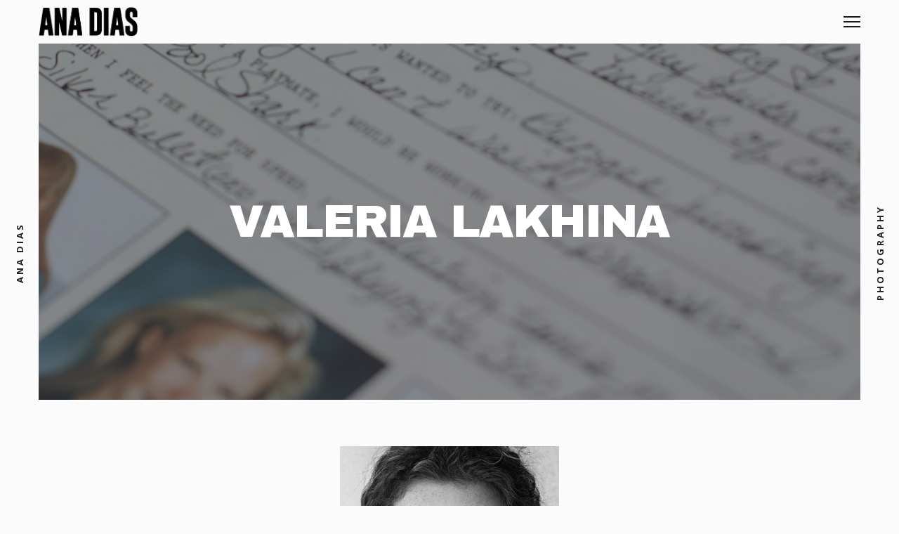

--- FILE ---
content_type: text/html; charset=UTF-8
request_url: https://www.anadiasphotography.com/model-data-sheet/valeria-lakhina/
body_size: 12506
content:
<!DOCTYPE html>
<html lang="en-US">
<head>
	<meta charset="UTF-8">
	<meta http-equiv="X-UA-Compatible" content="IE=edge">
	<meta name="viewport" content="width=device-width, initial-scale=1">
	<meta name='robots' content='index, follow, max-image-preview:large, max-snippet:-1, max-video-preview:-1' />

	<!-- This site is optimized with the Yoast SEO plugin v19.14 - https://yoast.com/wordpress/plugins/seo/ -->
	<title>Valeria Lakhina | Model Data Sheet</title>
	<meta name="description" content="Name: Valeria Lakhina | Birth date: 25.09.1989 | Birthplace: Stakhanov, Ukraine | Current city: Paris, France | Languages: Ukrainian, Russian, English | Height: 170 cm | Weight: 48 kg | Bust: 84 cm | Waist: 58 cm | Hips: 87 cm | Eye color: Blue | Hair color: Red | Favorite book: &quot;King, Queen, Knave&quot; – Vladimir Nabokov | Favorite movie: “Pretty Woman” – Garry Marshall | Favorite song: “Guilty&quot; – Barbra Streisand &amp; Barry Gibb" />
	<link rel="canonical" href="https://www.anadiasphotography.com/model-data-sheet/valeria-lakhina/" />
	<meta property="og:locale" content="en_US" />
	<meta property="og:type" content="article" />
	<meta property="og:title" content="Valeria Lakhina | Model Data Sheet" />
	<meta property="og:description" content="Name: Valeria Lakhina | Birth date: 25.09.1989 | Birthplace: Stakhanov, Ukraine | Current city: Paris, France | Languages: Ukrainian, Russian, English | Height: 170 cm | Weight: 48 kg | Bust: 84 cm | Waist: 58 cm | Hips: 87 cm | Eye color: Blue | Hair color: Red | Favorite book: &quot;King, Queen, Knave&quot; – Vladimir Nabokov | Favorite movie: “Pretty Woman” – Garry Marshall | Favorite song: “Guilty&quot; – Barbra Streisand &amp; Barry Gibb" />
	<meta property="og:url" content="https://www.anadiasphotography.com/model-data-sheet/valeria-lakhina/" />
	<meta property="og:site_name" content="Ana Dias | International Playboy Photographer" />
	<meta property="article:publisher" content="https://www.facebook.com/anadiasofficial/" />
	<meta property="article:modified_time" content="2023-10-29T06:56:49+00:00" />
	<meta property="og:image" content="https://www.anadiasphotography.com/wp-content/uploads/2023/10/3C5A3791-2.jpg" />
	<meta property="og:image:width" content="2334" />
	<meta property="og:image:height" content="1400" />
	<meta property="og:image:type" content="image/jpeg" />
	<meta name="twitter:card" content="summary_large_image" />
	<meta name="twitter:site" content="@anadiasphoto" />
	<meta name="twitter:label1" content="Est. reading time" />
	<meta name="twitter:data1" content="5 minutes" />
	<script type="application/ld+json" class="yoast-schema-graph">{"@context":"https://schema.org","@graph":[{"@type":"WebPage","@id":"https://www.anadiasphotography.com/model-data-sheet/valeria-lakhina/","url":"https://www.anadiasphotography.com/model-data-sheet/valeria-lakhina/","name":"Valeria Lakhina | Model Data Sheet","isPartOf":{"@id":"https://www.anadiasphotography.com/#website"},"primaryImageOfPage":{"@id":"https://www.anadiasphotography.com/model-data-sheet/valeria-lakhina/#primaryimage"},"image":{"@id":"https://www.anadiasphotography.com/model-data-sheet/valeria-lakhina/#primaryimage"},"thumbnailUrl":"https://www.anadiasphotography.com/wp-content/uploads/2023/10/3C5A3791-2.jpg","datePublished":"2023-10-19T18:40:56+00:00","dateModified":"2023-10-29T06:56:49+00:00","description":"Name: Valeria Lakhina | Birth date: 25.09.1989 | Birthplace: Stakhanov, Ukraine | Current city: Paris, France | Languages: Ukrainian, Russian, English | Height: 170 cm | Weight: 48 kg | Bust: 84 cm | Waist: 58 cm | Hips: 87 cm | Eye color: Blue | Hair color: Red | Favorite book: \"King, Queen, Knave\" – Vladimir Nabokov | Favorite movie: “Pretty Woman” – Garry Marshall | Favorite song: “Guilty\" – Barbra Streisand & Barry Gibb","breadcrumb":{"@id":"https://www.anadiasphotography.com/model-data-sheet/valeria-lakhina/#breadcrumb"},"inLanguage":"en-US","potentialAction":[{"@type":"ReadAction","target":["https://www.anadiasphotography.com/model-data-sheet/valeria-lakhina/"]}]},{"@type":"ImageObject","inLanguage":"en-US","@id":"https://www.anadiasphotography.com/model-data-sheet/valeria-lakhina/#primaryimage","url":"https://www.anadiasphotography.com/wp-content/uploads/2023/10/3C5A3791-2.jpg","contentUrl":"https://www.anadiasphotography.com/wp-content/uploads/2023/10/3C5A3791-2.jpg","width":2334,"height":1400},{"@type":"BreadcrumbList","@id":"https://www.anadiasphotography.com/model-data-sheet/valeria-lakhina/#breadcrumb","itemListElement":[{"@type":"ListItem","position":1,"name":"Home","item":"https://www.anadiasphotography.com/"},{"@type":"ListItem","position":2,"name":"Model Data Sheet","item":"https://www.anadiasphotography.com/model-data-sheet/"},{"@type":"ListItem","position":3,"name":"VALERIA LAKHINA"}]},{"@type":"WebSite","@id":"https://www.anadiasphotography.com/#website","url":"https://www.anadiasphotography.com/","name":"Ana Dias | International Playboy Photographer","description":"Official website of the international Playboy photographer Ana Dias","potentialAction":[{"@type":"SearchAction","target":{"@type":"EntryPoint","urlTemplate":"https://www.anadiasphotography.com/?s={search_term_string}"},"query-input":"required name=search_term_string"}],"inLanguage":"en-US"}]}</script>
	<!-- / Yoast SEO plugin. -->


<link rel='dns-prefetch' href='//fonts.googleapis.com' />
<link rel="alternate" type="application/rss+xml" title="Ana Dias | International Playboy Photographer &raquo; Feed" href="https://www.anadiasphotography.com/feed/" />
<link rel="alternate" type="application/rss+xml" title="Ana Dias | International Playboy Photographer &raquo; Comments Feed" href="https://www.anadiasphotography.com/comments/feed/" />
		<!-- This site uses the Google Analytics by ExactMetrics plugin v7.12.1 - Using Analytics tracking - https://www.exactmetrics.com/ -->
							<script
				src="//www.googletagmanager.com/gtag/js?id=UA-136128973-1"  data-cfasync="false" data-wpfc-render="false" type="text/javascript" async></script>
			<script data-cfasync="false" data-wpfc-render="false" type="text/javascript">
				var em_version = '7.12.1';
				var em_track_user = true;
				var em_no_track_reason = '';
				
								var disableStrs = [
															'ga-disable-UA-136128973-1',
									];

				/* Function to detect opted out users */
				function __gtagTrackerIsOptedOut() {
					for (var index = 0; index < disableStrs.length; index++) {
						if (document.cookie.indexOf(disableStrs[index] + '=true') > -1) {
							return true;
						}
					}

					return false;
				}

				/* Disable tracking if the opt-out cookie exists. */
				if (__gtagTrackerIsOptedOut()) {
					for (var index = 0; index < disableStrs.length; index++) {
						window[disableStrs[index]] = true;
					}
				}

				/* Opt-out function */
				function __gtagTrackerOptout() {
					for (var index = 0; index < disableStrs.length; index++) {
						document.cookie = disableStrs[index] + '=true; expires=Thu, 31 Dec 2099 23:59:59 UTC; path=/';
						window[disableStrs[index]] = true;
					}
				}

				if ('undefined' === typeof gaOptout) {
					function gaOptout() {
						__gtagTrackerOptout();
					}
				}
								window.dataLayer = window.dataLayer || [];

				window.ExactMetricsDualTracker = {
					helpers: {},
					trackers: {},
				};
				if (em_track_user) {
					function __gtagDataLayer() {
						dataLayer.push(arguments);
					}

					function __gtagTracker(type, name, parameters) {
						if (!parameters) {
							parameters = {};
						}

						if (parameters.send_to) {
							__gtagDataLayer.apply(null, arguments);
							return;
						}

						if (type === 'event') {
							
														parameters.send_to = exactmetrics_frontend.ua;
							__gtagDataLayer(type, name, parameters);
													} else {
							__gtagDataLayer.apply(null, arguments);
						}
					}

					__gtagTracker('js', new Date());
					__gtagTracker('set', {
						'developer_id.dNDMyYj': true,
											});
															__gtagTracker('config', 'UA-136128973-1', {"forceSSL":"true"} );
										window.gtag = __gtagTracker;										(function () {
						/* https://developers.google.com/analytics/devguides/collection/analyticsjs/ */
						/* ga and __gaTracker compatibility shim. */
						var noopfn = function () {
							return null;
						};
						var newtracker = function () {
							return new Tracker();
						};
						var Tracker = function () {
							return null;
						};
						var p = Tracker.prototype;
						p.get = noopfn;
						p.set = noopfn;
						p.send = function () {
							var args = Array.prototype.slice.call(arguments);
							args.unshift('send');
							__gaTracker.apply(null, args);
						};
						var __gaTracker = function () {
							var len = arguments.length;
							if (len === 0) {
								return;
							}
							var f = arguments[len - 1];
							if (typeof f !== 'object' || f === null || typeof f.hitCallback !== 'function') {
								if ('send' === arguments[0]) {
									var hitConverted, hitObject = false, action;
									if ('event' === arguments[1]) {
										if ('undefined' !== typeof arguments[3]) {
											hitObject = {
												'eventAction': arguments[3],
												'eventCategory': arguments[2],
												'eventLabel': arguments[4],
												'value': arguments[5] ? arguments[5] : 1,
											}
										}
									}
									if ('pageview' === arguments[1]) {
										if ('undefined' !== typeof arguments[2]) {
											hitObject = {
												'eventAction': 'page_view',
												'page_path': arguments[2],
											}
										}
									}
									if (typeof arguments[2] === 'object') {
										hitObject = arguments[2];
									}
									if (typeof arguments[5] === 'object') {
										Object.assign(hitObject, arguments[5]);
									}
									if ('undefined' !== typeof arguments[1].hitType) {
										hitObject = arguments[1];
										if ('pageview' === hitObject.hitType) {
											hitObject.eventAction = 'page_view';
										}
									}
									if (hitObject) {
										action = 'timing' === arguments[1].hitType ? 'timing_complete' : hitObject.eventAction;
										hitConverted = mapArgs(hitObject);
										__gtagTracker('event', action, hitConverted);
									}
								}
								return;
							}

							function mapArgs(args) {
								var arg, hit = {};
								var gaMap = {
									'eventCategory': 'event_category',
									'eventAction': 'event_action',
									'eventLabel': 'event_label',
									'eventValue': 'event_value',
									'nonInteraction': 'non_interaction',
									'timingCategory': 'event_category',
									'timingVar': 'name',
									'timingValue': 'value',
									'timingLabel': 'event_label',
									'page': 'page_path',
									'location': 'page_location',
									'title': 'page_title',
								};
								for (arg in args) {
																		if (!(!args.hasOwnProperty(arg) || !gaMap.hasOwnProperty(arg))) {
										hit[gaMap[arg]] = args[arg];
									} else {
										hit[arg] = args[arg];
									}
								}
								return hit;
							}

							try {
								f.hitCallback();
							} catch (ex) {
							}
						};
						__gaTracker.create = newtracker;
						__gaTracker.getByName = newtracker;
						__gaTracker.getAll = function () {
							return [];
						};
						__gaTracker.remove = noopfn;
						__gaTracker.loaded = true;
						window['__gaTracker'] = __gaTracker;
					})();
									} else {
										console.log("");
					(function () {
						function __gtagTracker() {
							return null;
						}

						window['__gtagTracker'] = __gtagTracker;
						window['gtag'] = __gtagTracker;
					})();
									}
			</script>
				<!-- / Google Analytics by ExactMetrics -->
		<script type="text/javascript">
window._wpemojiSettings = {"baseUrl":"https:\/\/s.w.org\/images\/core\/emoji\/14.0.0\/72x72\/","ext":".png","svgUrl":"https:\/\/s.w.org\/images\/core\/emoji\/14.0.0\/svg\/","svgExt":".svg","source":{"concatemoji":"https:\/\/www.anadiasphotography.com\/wp-includes\/js\/wp-emoji-release.min.js?ver=6.1.9"}};
/*! This file is auto-generated */
!function(e,a,t){var n,r,o,i=a.createElement("canvas"),p=i.getContext&&i.getContext("2d");function s(e,t){var a=String.fromCharCode,e=(p.clearRect(0,0,i.width,i.height),p.fillText(a.apply(this,e),0,0),i.toDataURL());return p.clearRect(0,0,i.width,i.height),p.fillText(a.apply(this,t),0,0),e===i.toDataURL()}function c(e){var t=a.createElement("script");t.src=e,t.defer=t.type="text/javascript",a.getElementsByTagName("head")[0].appendChild(t)}for(o=Array("flag","emoji"),t.supports={everything:!0,everythingExceptFlag:!0},r=0;r<o.length;r++)t.supports[o[r]]=function(e){if(p&&p.fillText)switch(p.textBaseline="top",p.font="600 32px Arial",e){case"flag":return s([127987,65039,8205,9895,65039],[127987,65039,8203,9895,65039])?!1:!s([55356,56826,55356,56819],[55356,56826,8203,55356,56819])&&!s([55356,57332,56128,56423,56128,56418,56128,56421,56128,56430,56128,56423,56128,56447],[55356,57332,8203,56128,56423,8203,56128,56418,8203,56128,56421,8203,56128,56430,8203,56128,56423,8203,56128,56447]);case"emoji":return!s([129777,127995,8205,129778,127999],[129777,127995,8203,129778,127999])}return!1}(o[r]),t.supports.everything=t.supports.everything&&t.supports[o[r]],"flag"!==o[r]&&(t.supports.everythingExceptFlag=t.supports.everythingExceptFlag&&t.supports[o[r]]);t.supports.everythingExceptFlag=t.supports.everythingExceptFlag&&!t.supports.flag,t.DOMReady=!1,t.readyCallback=function(){t.DOMReady=!0},t.supports.everything||(n=function(){t.readyCallback()},a.addEventListener?(a.addEventListener("DOMContentLoaded",n,!1),e.addEventListener("load",n,!1)):(e.attachEvent("onload",n),a.attachEvent("onreadystatechange",function(){"complete"===a.readyState&&t.readyCallback()})),(e=t.source||{}).concatemoji?c(e.concatemoji):e.wpemoji&&e.twemoji&&(c(e.twemoji),c(e.wpemoji)))}(window,document,window._wpemojiSettings);
</script>
<style type="text/css">
img.wp-smiley,
img.emoji {
	display: inline !important;
	border: none !important;
	box-shadow: none !important;
	height: 1em !important;
	width: 1em !important;
	margin: 0 0.07em !important;
	vertical-align: -0.1em !important;
	background: none !important;
	padding: 0 !important;
}
</style>
	<link rel='stylesheet' id='wp-block-library-css' href='https://www.anadiasphotography.com/wp-includes/css/dist/block-library/style.min.css?ver=6.1.9' type='text/css' media='all' />
<link rel='stylesheet' id='svg-flags-core-css-css' href='https://www.anadiasphotography.com/wp-content/plugins/svg-flags-lite/assets/flag-icon-css/css/flag-icon.min.css?ver=1577992990' type='text/css' media='all' />
<link rel='stylesheet' id='svg-flags-block-css-css' href='https://www.anadiasphotography.com/wp-content/plugins/svg-flags-lite/assets/css/block.styles.css?ver=https://www.anadiasphotography.com/wp-content/plugins/svg-flags-lite/assets/css/block.styles.css' type='text/css' media='all' />
<link rel='stylesheet' id='font-awesome-css' href='https://www.anadiasphotography.com/wp-content/plugins/contact-widgets/assets/css/font-awesome.min.css?ver=4.7.0' type='text/css' media='all' />
<link rel='stylesheet' id='classic-theme-styles-css' href='https://www.anadiasphotography.com/wp-includes/css/classic-themes.min.css?ver=1' type='text/css' media='all' />
<style id='global-styles-inline-css' type='text/css'>
body{--wp--preset--color--black: #000000;--wp--preset--color--cyan-bluish-gray: #abb8c3;--wp--preset--color--white: #ffffff;--wp--preset--color--pale-pink: #f78da7;--wp--preset--color--vivid-red: #cf2e2e;--wp--preset--color--luminous-vivid-orange: #ff6900;--wp--preset--color--luminous-vivid-amber: #fcb900;--wp--preset--color--light-green-cyan: #7bdcb5;--wp--preset--color--vivid-green-cyan: #00d084;--wp--preset--color--pale-cyan-blue: #8ed1fc;--wp--preset--color--vivid-cyan-blue: #0693e3;--wp--preset--color--vivid-purple: #9b51e0;--wp--preset--gradient--vivid-cyan-blue-to-vivid-purple: linear-gradient(135deg,rgba(6,147,227,1) 0%,rgb(155,81,224) 100%);--wp--preset--gradient--light-green-cyan-to-vivid-green-cyan: linear-gradient(135deg,rgb(122,220,180) 0%,rgb(0,208,130) 100%);--wp--preset--gradient--luminous-vivid-amber-to-luminous-vivid-orange: linear-gradient(135deg,rgba(252,185,0,1) 0%,rgba(255,105,0,1) 100%);--wp--preset--gradient--luminous-vivid-orange-to-vivid-red: linear-gradient(135deg,rgba(255,105,0,1) 0%,rgb(207,46,46) 100%);--wp--preset--gradient--very-light-gray-to-cyan-bluish-gray: linear-gradient(135deg,rgb(238,238,238) 0%,rgb(169,184,195) 100%);--wp--preset--gradient--cool-to-warm-spectrum: linear-gradient(135deg,rgb(74,234,220) 0%,rgb(151,120,209) 20%,rgb(207,42,186) 40%,rgb(238,44,130) 60%,rgb(251,105,98) 80%,rgb(254,248,76) 100%);--wp--preset--gradient--blush-light-purple: linear-gradient(135deg,rgb(255,206,236) 0%,rgb(152,150,240) 100%);--wp--preset--gradient--blush-bordeaux: linear-gradient(135deg,rgb(254,205,165) 0%,rgb(254,45,45) 50%,rgb(107,0,62) 100%);--wp--preset--gradient--luminous-dusk: linear-gradient(135deg,rgb(255,203,112) 0%,rgb(199,81,192) 50%,rgb(65,88,208) 100%);--wp--preset--gradient--pale-ocean: linear-gradient(135deg,rgb(255,245,203) 0%,rgb(182,227,212) 50%,rgb(51,167,181) 100%);--wp--preset--gradient--electric-grass: linear-gradient(135deg,rgb(202,248,128) 0%,rgb(113,206,126) 100%);--wp--preset--gradient--midnight: linear-gradient(135deg,rgb(2,3,129) 0%,rgb(40,116,252) 100%);--wp--preset--duotone--dark-grayscale: url('#wp-duotone-dark-grayscale');--wp--preset--duotone--grayscale: url('#wp-duotone-grayscale');--wp--preset--duotone--purple-yellow: url('#wp-duotone-purple-yellow');--wp--preset--duotone--blue-red: url('#wp-duotone-blue-red');--wp--preset--duotone--midnight: url('#wp-duotone-midnight');--wp--preset--duotone--magenta-yellow: url('#wp-duotone-magenta-yellow');--wp--preset--duotone--purple-green: url('#wp-duotone-purple-green');--wp--preset--duotone--blue-orange: url('#wp-duotone-blue-orange');--wp--preset--font-size--small: 13px;--wp--preset--font-size--medium: 20px;--wp--preset--font-size--large: 36px;--wp--preset--font-size--x-large: 42px;--wp--preset--spacing--20: 0.44rem;--wp--preset--spacing--30: 0.67rem;--wp--preset--spacing--40: 1rem;--wp--preset--spacing--50: 1.5rem;--wp--preset--spacing--60: 2.25rem;--wp--preset--spacing--70: 3.38rem;--wp--preset--spacing--80: 5.06rem;}:where(.is-layout-flex){gap: 0.5em;}body .is-layout-flow > .alignleft{float: left;margin-inline-start: 0;margin-inline-end: 2em;}body .is-layout-flow > .alignright{float: right;margin-inline-start: 2em;margin-inline-end: 0;}body .is-layout-flow > .aligncenter{margin-left: auto !important;margin-right: auto !important;}body .is-layout-constrained > .alignleft{float: left;margin-inline-start: 0;margin-inline-end: 2em;}body .is-layout-constrained > .alignright{float: right;margin-inline-start: 2em;margin-inline-end: 0;}body .is-layout-constrained > .aligncenter{margin-left: auto !important;margin-right: auto !important;}body .is-layout-constrained > :where(:not(.alignleft):not(.alignright):not(.alignfull)){max-width: var(--wp--style--global--content-size);margin-left: auto !important;margin-right: auto !important;}body .is-layout-constrained > .alignwide{max-width: var(--wp--style--global--wide-size);}body .is-layout-flex{display: flex;}body .is-layout-flex{flex-wrap: wrap;align-items: center;}body .is-layout-flex > *{margin: 0;}:where(.wp-block-columns.is-layout-flex){gap: 2em;}.has-black-color{color: var(--wp--preset--color--black) !important;}.has-cyan-bluish-gray-color{color: var(--wp--preset--color--cyan-bluish-gray) !important;}.has-white-color{color: var(--wp--preset--color--white) !important;}.has-pale-pink-color{color: var(--wp--preset--color--pale-pink) !important;}.has-vivid-red-color{color: var(--wp--preset--color--vivid-red) !important;}.has-luminous-vivid-orange-color{color: var(--wp--preset--color--luminous-vivid-orange) !important;}.has-luminous-vivid-amber-color{color: var(--wp--preset--color--luminous-vivid-amber) !important;}.has-light-green-cyan-color{color: var(--wp--preset--color--light-green-cyan) !important;}.has-vivid-green-cyan-color{color: var(--wp--preset--color--vivid-green-cyan) !important;}.has-pale-cyan-blue-color{color: var(--wp--preset--color--pale-cyan-blue) !important;}.has-vivid-cyan-blue-color{color: var(--wp--preset--color--vivid-cyan-blue) !important;}.has-vivid-purple-color{color: var(--wp--preset--color--vivid-purple) !important;}.has-black-background-color{background-color: var(--wp--preset--color--black) !important;}.has-cyan-bluish-gray-background-color{background-color: var(--wp--preset--color--cyan-bluish-gray) !important;}.has-white-background-color{background-color: var(--wp--preset--color--white) !important;}.has-pale-pink-background-color{background-color: var(--wp--preset--color--pale-pink) !important;}.has-vivid-red-background-color{background-color: var(--wp--preset--color--vivid-red) !important;}.has-luminous-vivid-orange-background-color{background-color: var(--wp--preset--color--luminous-vivid-orange) !important;}.has-luminous-vivid-amber-background-color{background-color: var(--wp--preset--color--luminous-vivid-amber) !important;}.has-light-green-cyan-background-color{background-color: var(--wp--preset--color--light-green-cyan) !important;}.has-vivid-green-cyan-background-color{background-color: var(--wp--preset--color--vivid-green-cyan) !important;}.has-pale-cyan-blue-background-color{background-color: var(--wp--preset--color--pale-cyan-blue) !important;}.has-vivid-cyan-blue-background-color{background-color: var(--wp--preset--color--vivid-cyan-blue) !important;}.has-vivid-purple-background-color{background-color: var(--wp--preset--color--vivid-purple) !important;}.has-black-border-color{border-color: var(--wp--preset--color--black) !important;}.has-cyan-bluish-gray-border-color{border-color: var(--wp--preset--color--cyan-bluish-gray) !important;}.has-white-border-color{border-color: var(--wp--preset--color--white) !important;}.has-pale-pink-border-color{border-color: var(--wp--preset--color--pale-pink) !important;}.has-vivid-red-border-color{border-color: var(--wp--preset--color--vivid-red) !important;}.has-luminous-vivid-orange-border-color{border-color: var(--wp--preset--color--luminous-vivid-orange) !important;}.has-luminous-vivid-amber-border-color{border-color: var(--wp--preset--color--luminous-vivid-amber) !important;}.has-light-green-cyan-border-color{border-color: var(--wp--preset--color--light-green-cyan) !important;}.has-vivid-green-cyan-border-color{border-color: var(--wp--preset--color--vivid-green-cyan) !important;}.has-pale-cyan-blue-border-color{border-color: var(--wp--preset--color--pale-cyan-blue) !important;}.has-vivid-cyan-blue-border-color{border-color: var(--wp--preset--color--vivid-cyan-blue) !important;}.has-vivid-purple-border-color{border-color: var(--wp--preset--color--vivid-purple) !important;}.has-vivid-cyan-blue-to-vivid-purple-gradient-background{background: var(--wp--preset--gradient--vivid-cyan-blue-to-vivid-purple) !important;}.has-light-green-cyan-to-vivid-green-cyan-gradient-background{background: var(--wp--preset--gradient--light-green-cyan-to-vivid-green-cyan) !important;}.has-luminous-vivid-amber-to-luminous-vivid-orange-gradient-background{background: var(--wp--preset--gradient--luminous-vivid-amber-to-luminous-vivid-orange) !important;}.has-luminous-vivid-orange-to-vivid-red-gradient-background{background: var(--wp--preset--gradient--luminous-vivid-orange-to-vivid-red) !important;}.has-very-light-gray-to-cyan-bluish-gray-gradient-background{background: var(--wp--preset--gradient--very-light-gray-to-cyan-bluish-gray) !important;}.has-cool-to-warm-spectrum-gradient-background{background: var(--wp--preset--gradient--cool-to-warm-spectrum) !important;}.has-blush-light-purple-gradient-background{background: var(--wp--preset--gradient--blush-light-purple) !important;}.has-blush-bordeaux-gradient-background{background: var(--wp--preset--gradient--blush-bordeaux) !important;}.has-luminous-dusk-gradient-background{background: var(--wp--preset--gradient--luminous-dusk) !important;}.has-pale-ocean-gradient-background{background: var(--wp--preset--gradient--pale-ocean) !important;}.has-electric-grass-gradient-background{background: var(--wp--preset--gradient--electric-grass) !important;}.has-midnight-gradient-background{background: var(--wp--preset--gradient--midnight) !important;}.has-small-font-size{font-size: var(--wp--preset--font-size--small) !important;}.has-medium-font-size{font-size: var(--wp--preset--font-size--medium) !important;}.has-large-font-size{font-size: var(--wp--preset--font-size--large) !important;}.has-x-large-font-size{font-size: var(--wp--preset--font-size--x-large) !important;}
.wp-block-navigation a:where(:not(.wp-element-button)){color: inherit;}
:where(.wp-block-columns.is-layout-flex){gap: 2em;}
.wp-block-pullquote{font-size: 1.5em;line-height: 1.6;}
</style>
<link rel='stylesheet' id='svg-flags-plugin-css-css' href='https://www.anadiasphotography.com/wp-content/plugins/svg-flags-lite/assets/css/frontend.css?ver=1647968252' type='text/css' media='all' />
<link rel='stylesheet' id='contact-form-7-css' href='https://www.anadiasphotography.com/wp-content/plugins/contact-form-7/includes/css/styles.css?ver=5.7.2' type='text/css' media='all' />
<link rel='stylesheet' id='bootstrap-css' href='https://www.anadiasphotography.com/wp-content/themes/mauer-bild/includes/bootstrap/css/bootstrap.min.css?ver=6.1.9' type='text/css' media='all' />
<link rel='stylesheet' id='mauerGoogleFonts-css' href='https://fonts.googleapis.com/css?family=Open+Sans%3A400%2C400i%2C400%2C400i%2C700%2C700i%7CArchivo+Black%3A400%2C400i%2C400%2C600%2C700%2C400i%2C600i%2C700i&#038;subset=latin%2Clatin&#038;ver=6.1.9' type='text/css' media='all' />
<link rel='stylesheet' id='photoswipe-css' href='https://www.anadiasphotography.com/wp-content/themes/mauer-bild/includes/photoSwipe/photoswipe.css?ver=6.1.9' type='text/css' media='all' />
<link rel='stylesheet' id='photoswipe-default-skin-css' href='https://www.anadiasphotography.com/wp-content/themes/mauer-bild/includes/photoSwipe/default-skin/default-skin.css?ver=6.1.9' type='text/css' media='all' />
<link rel='stylesheet' id='royalslider-css' href='https://www.anadiasphotography.com/wp-content/themes/mauer-bild/includes/royalSlider/royalslider/royalslider.css?ver=6.1.9' type='text/css' media='all' />
<link rel='stylesheet' id='royalslider-rs-default-css' href='https://www.anadiasphotography.com/wp-content/themes/mauer-bild/includes/royalSlider/royalslider/skins/default/rs-default.css?ver=6.1.9' type='text/css' media='all' />
<link rel='stylesheet' id='mauer-theme-stylesheet-css' href='https://www.anadiasphotography.com/wp-content/themes/mauer-bild/style.css?ver=6.1.9' type='text/css' media='all' />
<script type='text/javascript' src='https://www.anadiasphotography.com/wp-content/plugins/google-analytics-dashboard-for-wp/assets/js/frontend-gtag.min.js?ver=7.12.1' id='exactmetrics-frontend-script-js'></script>
<script data-cfasync="false" data-wpfc-render="false" type="text/javascript" id='exactmetrics-frontend-script-js-extra'>/* <![CDATA[ */
var exactmetrics_frontend = {"js_events_tracking":"true","download_extensions":"zip,mp3,mpeg,pdf,docx,pptx,xlsx,rar","inbound_paths":"[{\"path\":\"\\\/go\\\/\",\"label\":\"affiliate\"},{\"path\":\"\\\/recommend\\\/\",\"label\":\"affiliate\"}]","home_url":"https:\/\/www.anadiasphotography.com","hash_tracking":"false","ua":"UA-136128973-1","v4_id":""};/* ]]> */
</script>
<script type='text/javascript' src='https://www.anadiasphotography.com/wp-includes/js/jquery/jquery.min.js?ver=3.6.1' id='jquery-core-js'></script>
<script type='text/javascript' src='https://www.anadiasphotography.com/wp-includes/js/jquery/jquery-migrate.min.js?ver=3.3.2' id='jquery-migrate-js'></script>
<script type='text/javascript' src='https://www.anadiasphotography.com/wp-includes/js/imagesloaded.min.js?ver=6.1.9' id='imagesloaded-js'></script>
<!--[if lt IE 9]>
<script type='text/javascript' src='https://www.anadiasphotography.com/wp-content/themes/mauer-bild/includes/html5Shiv/html5shiv.min.js?ver=6.1.9' id='html5shiv-js'></script>
<![endif]-->
<!--[if lt IE 9]>
<script type='text/javascript' src='https://www.anadiasphotography.com/wp-content/themes/mauer-bild/includes/respondJS/respond.min.js?ver=6.1.9' id='respond-js'></script>
<![endif]-->
<link rel="https://api.w.org/" href="https://www.anadiasphotography.com/wp-json/" /><link rel="alternate" type="application/json" href="https://www.anadiasphotography.com/wp-json/wp/v2/pages/4427" /><link rel="EditURI" type="application/rsd+xml" title="RSD" href="https://www.anadiasphotography.com/xmlrpc.php?rsd" />
<link rel="wlwmanifest" type="application/wlwmanifest+xml" href="https://www.anadiasphotography.com/wp-includes/wlwmanifest.xml" />
<meta name="generator" content="WordPress 6.1.9" />
<link rel='shortlink' href='https://www.anadiasphotography.com/?p=4427' />
<link rel="alternate" type="application/json+oembed" href="https://www.anadiasphotography.com/wp-json/oembed/1.0/embed?url=https%3A%2F%2Fwww.anadiasphotography.com%2Fmodel-data-sheet%2Fvaleria-lakhina%2F" />
<link rel="alternate" type="text/xml+oembed" href="https://www.anadiasphotography.com/wp-json/oembed/1.0/embed?url=https%3A%2F%2Fwww.anadiasphotography.com%2Fmodel-data-sheet%2Fvaleria-lakhina%2F&#038;format=xml" />
<link rel="icon" href="https://www.anadiasphotography.com/wp-content/uploads/2019/03/cropped-ana-dias-thumbnail-32x32.jpg" sizes="32x32" />
<link rel="icon" href="https://www.anadiasphotography.com/wp-content/uploads/2019/03/cropped-ana-dias-thumbnail-192x192.jpg" sizes="192x192" />
<link rel="apple-touch-icon" href="https://www.anadiasphotography.com/wp-content/uploads/2019/03/cropped-ana-dias-thumbnail-180x180.jpg" />
<meta name="msapplication-TileImage" content="https://www.anadiasphotography.com/wp-content/uploads/2019/03/cropped-ana-dias-thumbnail-270x270.jpg" />
		<style>
			/* Custom margins set in theme options */
			@media (max-width: 767px) {
				.mauer-framer, .top-stripe {margin: 0 10px;}
				#footer {left:10px; right:10px;}
				.side-panel {display: none;}

				.mauer-framer {margin-top: 6.2rem;}
				.top-stripe-holder {height: 6.2rem;}
				#mauer-hamburger {margin-top: 13px;}
				.logo-link {height: 4.2rem;}
				.footer-content {height: 6.2rem;}
			}
			@media (min-width: 768px) and (max-width: 991px) {
				.mauer-framer, .top-stripe {margin: 0 33px;}
				#footer {left:33px; right:33px;}
				.side-panel {width: 45px;}
				.container {width: 678px;} /* default was 744; changed to 744 - 34 * 2 */

				.mauer-framer {margin-top: 6.2rem;}
				.top-stripe-holder {height: 6.2rem;}
				#mauer-hamburger {margin-top: 13px;}
				.logo-link {height: 4.2rem;}
				.footer-content {height: 6.2rem;}
			}
			@media (min-width: 991px) and (max-width: 1199px) {
				.mauer-framer, .top-stripe {margin: 0 43px;}
				#footer {left:43px; right:43px;}
				.side-panel {width: 55px;}
				.container {width: 878px;}

				.mauer-framer {margin-top: 6.2rem;}
				.top-stripe-holder {height: 6.2rem;}
				#mauer-hamburger {margin-top: 13px;}
				.logo-link {height: 4.2rem;}
				.footer-content {height: 6.2rem;}
			}
			@media (min-width: 1200px) {
				.mauer-framer, .top-stripe {margin: 0 43px;}
				#footer {left:43px; right:43px;}
				.side-panel {width: 55px;}
				.container {width: 1084px;}

				.mauer-framer {margin-top: 6.2rem;}
				.top-stripe-holder {height: 6.2rem;}
				#mauer-hamburger {margin-top: 13px;}
				.logo-link {height: 4.2rem;}
				.footer-content {height: 6.2rem;}
			}
		</style>
					<style>
				/* A few style adjustments that make the vast majority of custom fonts fit the design of the theme much better */
				.bild-box-title, .widget>h4 {padding-top: .8rem;}
				.portfolio-categories, .galleries-categories {padding-top: .8rem;}
				.text-logo {padding-top: .1rem; font-size: 2.1rem;}
				.side-panel-text {padding-bottom: 0;}
				.bild-menu {font-size: 2.9rem;}
				.bild-menu li>ul.sub-menu {font-size: 2.3rem;}
				#mauer-ajax-load-more {padding-top: 1.8rem;}
/* .entry-full .entry-title, .entry-full .entry-title a {font-size: 6.0rem;} */
				.portfolio-project-or-gallery.project-full .entry-cats {font-size: 1.4rem;}
				input[type="submit"], .section-main-content input[type="submit"], 
				.ghost-button-link, .section-main-content .ghost-button-link, button {padding-top: 1.6rem;}
				.mauer-rsSlideCaption {padding: .2rem .9rem;}

				.section-main-content select, .section-main-content textarea, .widgetized-area select, .widgetized-area textarea, 
				.section-main-content input[type="text"], .section-main-content input[type="password"], .widgetized-area input[type="text"], 
				.widgetized-area input[type="password"], .section-main-content input[type="date"], .section-main-content input[type="month"], 
				.section-main-content input[type="time"], .section-main-content input[type="week"], .widgetized-area input[type="date"], 
				.widgetized-area input[type="month"], .widgetized-area input[type="time"], .widgetized-area input[type="week"], 
				.section-main-content input[type="number"], .section-main-content input[type="email"], .section-main-content input[type="url"], 
				.section-main-content input[type="search"], .widgetized-area input[type="number"], .widgetized-area input[type="email"], 
				.widgetized-area input[type="url"], .widgetized-area input[type="search"], .section-main-content input[type="tel"], 
				.section-main-content input[type="color"], .section-main-content .form-control, .widgetized-area input[type="tel"], 
				.widgetized-area input[type="color"], .widgetized-area .form-control {
					padding-top: 1.0rem!important;
				}

				/* Custom typography set in theme options */
				body,
				em,
				h1, h2, h3, h4, h5, h6,
				h1 a, h2 a, h3 a, h4 a, h5 a, h6 a,
				input[type="submit"], .section-main-content input[type="submit"], .ghost-button-link, .section-main-content .ghost-button-link, button, 
				span.wpcf7-not-valid-tip, div.wpcf7-response-output,
				.entry-tags a, .tagcloud a,
				blockquote,
				.comments-title,
				.comment-date,
				.comment-reply-title,
				.comment-notes, .logged-in-as, .subscribe-label,
				.form-allowed-tags,
				.form-allowed-tags code, 
				.wp-caption-text {
					font-family: "Open Sans";
				}
				body {
					font-weight: 400;
					font-size: 1.6rem;
					line-height: 1.6;
				}
				.entry-content p em, .entry-content p i {
					font-family: inherit;
					font-weight: inherit;
					font-size: inherit;
					letter-spacing: inherit;
					line-height: inherit;
				}
				h1, h2, h3, h4, h5, h6,
				h1 a, h2 a, h3 a, h4 a, h5 a, h6 a {
					font-weight: 600;
				}

				.text-logo, 
				.bild-menu,
				.entry-title, .entry-title a,
				.entry-thumb-info .entry-title, .entry-thumb-info .entry-title a
				div.sharedaddy h3.sd-title,
				.entry-tags,
				.mauer-rsContent-text,
				.awaiting-moderation {
					font-family: "Archivo Black";
					font-weight: 400;
				}
				
			</style>
					<style>
			/* Colors */
			body, .mauer-preloader, .top-stripe, #menu-popover, .entry-tile,
			.sd-social-icon .sd-button span.share-count {
				background-color: #fbfbfb;
			}

			body, .entry-full.page .entry-title.type-2,
			.rsArrowLeft .rsArrowIcn:before, .rsArrowRight .rsArrowIcn:after,
			.rsArrowLeft .rsArrowIcn:hover:before,
			.rsArrowRight .rsArrowIcn:hover:after,
			.rsDefault .rsFullscreenIcn:before, .mauer-rsSlideCount,
			.bild-menu a,
			input[type="submit"], .section-main-content input[type="submit"],
			.ghost-button-link, .section-main-content .ghost-button-link, button,
			.entry-in-feed .entry-title a,
			.portfolio-categories a, .galleries-categories a,
			#comments .comment-heading a,
			.blog-post-in-more a,
			.social-links a,
			.sd-social-icon .sd-button span.share-count,
			.sd-social-icon a.sd-button:before,
			.footer-copyright a {
				color: #222222;
			}

			#mauer-hamburger .line,
			.mauer-rsSlideCaption {
				background-color: #222222;
				color: #fbfbfb;
			}

							.text-logo-wrapper, #mauer-hamburger .line,
				.mauer-rsSlideCaption {
					background-color: #181818;
				}
			
			a, a:hover, a:focus, 
			.entry-in-feed .entry-title a:hover,
			.entry-in-feed .entry-meta a:hover,
			.entry-full .entry-meta a:hover,
			.social-links a:hover, .social-links a:focus,
			.portfolio-categories a:hover, .portfolio-categories a:focus,
			.portfolio-categories .current-cat a,
			.galleries-categories a:hover, .galleries-categories a:focus,
			.galleries-categories .current-cat a,
			.entry-excerpt .more-link:hover, .entry-excerpt .more-link:focus,
			.more-posts-wrapper .entry-meta a:hover, .more-posts-wrapper .entry-meta a:focus,
			.footer-copyright a:hover, .footer-copyright a:focus {
				color: #fb5b5a;
			}

			input[type="submit"]:hover, .section-main-content input[type="submit"]:hover,
			.ghost-button-link:hover, .section-main-content .ghost-button-link:hover,
			.section-main-content button:hover,
			#mauer-ajax-load-more:hover,
			#mauer-ajax-load-more.pulse {
				border-color: #fb5b5a;
				background-color: #fb5b5a;
				color: #fbfbfb;
			}

			.entry-content a:hover, .entry-content a:focus, 
			#comments a:hover, #comments a:focus,
			.entry-excerpt a:hover, .entry-excerpt a:focus,
			#mauer-ajax-load-more, 
			.mauer-spinner {
				border-color: #222222;
			}

			.mauer-spinner {
				border-top-color: transparent;
			}

			.entry-content a, .entry-excerpt a, #comments a,
			.bild-menu a:hover, .bild-menu a:focus,
			.entry-in-feed,
			.bild-box,
			.bild-box-title, .widget>h4,
			.widget, .widget>h4,
			.footer-wrapper,
			hr, 
			.portfolio-categories, .galleries-categories,
			.comment-holder.depth-1,
			.line-beneath-menu,
			.widgetized-area a, .widgetized-area a {
				border-color: #d4d4d4;
			}

			.bild-menu .menu-primary-container>ul>li:before,
			.entry-full.post>.entry-title:after,
			.entry-full.page .entry-title.type-2:after,
			.entry-content-special-separator,
			blockquote:before, blockquote:after,
			.footer-dash {
				background-color: #d4d4d4;
			}

			.entry-in-feed .entry-meta,
			.entry-full .entry-meta, 
			.entry-in-feed .entry-meta a,
			.entry-full .entry-meta a,
			.entry-full .entry-meta .entry-date,
			.entry-excerpt .more-link,
			.more-posts-wrapper .entry-meta,
			.more-posts-wrapper .entry-meta a,
			.comment-reply-link,
			.comment-notes, .logged-in-as, .subscribe-label,
			.logged-in-as a,
			.comment-reply-link,
			.comment-date {
				color: #777777;
			}

			.entry-tags a, .tagcloud a,
		  {
				border-color: #777777;
			}

			.entry-tags a:hover, .tagcloud a:hover, .widgetized-area .tagcloud a:hover {
				background-color: #fb5b5a;
				border-color: #fb5b5a;
			}

			.widgetized-area a:hover, .widgetized-area a:focus {
				border-color: #d4d4d4;
			}

			.rsDefault, .rsDefault .rsOverflow, .rsDefault .rsSlide, .rsDefault .rsVideoFrameHolder, .rsDefault .rsThumbs {
				background-color: #f2f2f2			}

			.text-logo-wrapper {background-color: #222222;}

			
			
			
		</style>
		</head>

<body class="page-template-default page page-id-4427 page-child parent-pageid-4523">

	
	<div class="mauer-preloader">
		<div class="mauer-spinner"></div>
	</div>

	<div class="side-panel side-panel-left">
		<span class="side-panel-text">
			Ana Dias		</span>
	</div>
	<div class="side-panel side-panel-right">
		<span class="side-panel-text">
			Photography		</span>
	</div>

	<div class="top-stripe">
		<div class="container-fluid">
			<div class="row">
				<div class="col-xs-12">

					<div class="top-stripe-holder">
						<div class="top-stripe-content">
							<a href="https://www.anadiasphotography.com/" class="logo-link" title="Ana Dias | International Playboy Photographer">
								<img class='header-logo image-logo' src=https://www.anadiasphotography.com/wp-content/uploads/2019/03/ana-dias-photography-logo.png alt='Ana Dias | International Playboy Photographer'/>							</a>
							<a id="menu-toggle" href="#" title="MENU">
								<div id="mauer-hamburger" title="Menu">
									<span class="line line-1"></span>
									<span class="line line-2"></span>
									<span class="line line-3"></span>
								</div>
							</a>
						</div>
					</div>

				</div>
			</div>
		</div>
	</div>

	<div class="mauer-framer">
		<div id="menu-popover">
			<table class="centerer-table">
				<tr>
					<td class="bild-menu">
						<div class="menu-primary-menu-container"><ul id="menu-primary-menu" class="menu"><li id="menu-item-667" class="menu-item menu-item-type-post_type menu-item-object-page menu-item-home menu-item-667"><a href="https://www.anadiasphotography.com/">PORTFOLIO</a></li>
<li id="menu-item-1840" class="menu-item menu-item-type-post_type menu-item-object-page menu-item-1840"><a href="https://www.anadiasphotography.com/covers/">COVERS</a></li>
<li id="menu-item-7412" class="menu-item menu-item-type-post_type menu-item-object-page menu-item-7412"><a href="https://www.anadiasphotography.com/centerfolds/">CENTERFOLDS</a></li>
<li id="menu-item-5807" class="menu-item menu-item-type-post_type menu-item-object-page current-page-ancestor menu-item-5807"><a href="https://www.anadiasphotography.com/model-data-sheet/">MODELS</a></li>
<li id="menu-item-543" class="menu-item menu-item-type-post_type menu-item-object-page menu-item-543"><a href="https://www.anadiasphotography.com/bio/">BIO</a></li>
<li id="menu-item-4109" class="menu-item menu-item-type-post_type menu-item-object-page menu-item-4109"><a href="https://www.anadiasphotography.com/exhibitions/">EXHIBITIONS</a></li>
<li id="menu-item-2990" class="menu-item menu-item-type-custom menu-item-object-custom menu-item-2990"><a href="https://anadiasphotography.bigcartel.com/">SHOP</a></li>
<li id="menu-item-317" class="menu-item menu-item-type-custom menu-item-object-custom menu-item-317"><a href="mailto:%20info@anadiasphotography.com">CONTACT</a></li>
</ul></div>					</td>
				</tr>
			</table>
		</div>
<div class="section-main-content">

	
		
			<div class="entry-full post-4427 page type-page status-publish has-post-thumbnail hentry">

				<div class="container-fluid">
					<div class="row">
						<div class="col-xs-12">

							<div class="entry-thumb" style='background-image:url(https://www.anadiasphotography.com/wp-content/uploads/2023/10/3C5A3791-2-2100x910.jpg)'>
								<div class="row row-made-a-table">
									<div class="col-xs-10 col-xs-offset-1 col-made-a-cell">
										<h1 class="entry-title text-center">VALERIA LAKHINA</h1>
									</div>
								</div>
								<div class="entry-thumb-overlay"></div>
							</div>
						</div>
					</div>
				</div>

				<div class="container">
					<div class="row">
						<div class="col-xs-12">
								
							<div class="row">
								<div class="col-xs-12 col-sm-10 col-sm-offset-1 col-lg-8 col-lg-offset-2">
									<div class="entry-content">
										<p><img decoding="async" class="alignnone wp-image-4479 size-full" src="https://www.anadiasphotography.com/wp-content/uploads/2023/10/Valeria-Lakhina-Portrait.jpg" alt="" width="312" height="462" srcset="https://www.anadiasphotography.com/wp-content/uploads/2023/10/Valeria-Lakhina-Portrait.jpg 896w, https://www.anadiasphotography.com/wp-content/uploads/2023/10/Valeria-Lakhina-Portrait-203x300.jpg 203w, https://www.anadiasphotography.com/wp-content/uploads/2023/10/Valeria-Lakhina-Portrait-692x1024.jpg 692w, https://www.anadiasphotography.com/wp-content/uploads/2023/10/Valeria-Lakhina-Portrait-768x1137.jpg 768w, https://www.anadiasphotography.com/wp-content/uploads/2023/10/Valeria-Lakhina-Portrait-608x900.jpg 608w" sizes="(max-width: 312px) 100vw, 312px" /><strong>MODEL DATA SHEET</strong></p>
<p><strong>Name:</strong> Valeria Lakhina<br />
<strong>Birth date:</strong> 25.09.1989<br />
<strong>Birthplace:</strong> Stakhanov, Ukraine<br />
<strong>Current city:</strong> Paris, France<br />
<strong>Languages:</strong> Ukrainian, Russian, English<br />
<strong>Height:</strong> 170 cm<br />
<strong>Weight:</strong> 48 kg<br />
<strong>Bust:</strong> 84 cm<br />
<strong>Waist:</strong> 58 cm<br />
<strong>Hips:</strong> 87 cm<br />
<strong>Eye color:</strong> Blue<br />
<strong>Hair color:</strong> Red<br />
<strong>Favorite book: </strong>&#8220;King, Queen, Knave&#8221; – Vladimir Nabokov<strong><br />
<strong>Favorite movie: </strong></strong>“Pretty Woman” – Garry Marshall<strong><br />
<strong>Favorite song: </strong></strong>“Guilty&#8221; – Barbra Streisand &amp; Barry Gibb</p>
<hr />
<p><em>When a person falls in love, they have a feeling of levitating off the ground, as if wings have grown. My idea of a perfect date is drifting in a hot-air balloon at sunset. We’d listen to Coldplay, laugh a lot and feel extremely delighted we’d met. On the other hand, any date can be perfect if I’m spending time with someone I like &#8211; and he’s trying hard to impress me!<br />
I feel sexiest when I’m at the seaside &#8211; with freckles, a suntan and droplets of saltwater in my hair &#8211; and also when I’m dancing.<br />
I try to begin my mornings with good music. I especially like waking my friends with some cheerful songs when they stay at my house for the night. Anything from jazz to rap, Michael Jackson to Rammstein. I always take a warm shower. If I’m not abroad, I’ll try to do a workout &#8211; Pilates, boxing. I like to eat tasty breakfasts, but I don’t like to cook them!<br />
When I’m getting ready for a party or an event, I’ll just wash my hair and do my makeup to look as natural as possible. I’m not a fan of smoky eyes, red lipstick or complicated hairstyles. I put on jeans, a T-shirt, high heels, a little face oil, and I feel great!<br />
I’m an absolute music lover. My playlist currently includes Florence and the Machine, Bishop Briggs, Kings of Leon, Tom Odell and Aretha Franklin. My favorite band is the Hurts, from England. My dream is to get apart in one of their music videos. What if they’re reading this and they invite me? Fingers crossed!<br />
My main weakness &#8211; and I’m actively trying to improve myself &#8211; is that sometimes I’ll say something that’s unintentionally offensive. Another weakness is that occasionally I can be extremely lazy.<br />
My favorite food is borscht, a really old-school soup from my home country. As for my favorite drink, it’s really simple: just water with lemon.<br />
</em></p>
<p style="text-align: right;"><small>&#8211; Valeria Lakhina</small></p>
<p>&nbsp;</p>
<div id="attachment_4437" style="width: 1090px" class="wp-caption alignnone"><img aria-describedby="caption-attachment-4437" decoding="async" loading="lazy" class="wp-image-4437 size-full" src="https://www.anadiasphotography.com/wp-content/uploads/2023/10/Valeria-Lakhina-and-Vlada-Lakhina-twins.jpg" alt="" width="1080" height="1080" srcset="https://www.anadiasphotography.com/wp-content/uploads/2023/10/Valeria-Lakhina-and-Vlada-Lakhina-twins.jpg 1080w, https://www.anadiasphotography.com/wp-content/uploads/2023/10/Valeria-Lakhina-and-Vlada-Lakhina-twins-300x300.jpg 300w, https://www.anadiasphotography.com/wp-content/uploads/2023/10/Valeria-Lakhina-and-Vlada-Lakhina-twins-1024x1024.jpg 1024w, https://www.anadiasphotography.com/wp-content/uploads/2023/10/Valeria-Lakhina-and-Vlada-Lakhina-twins-150x150.jpg 150w, https://www.anadiasphotography.com/wp-content/uploads/2023/10/Valeria-Lakhina-and-Vlada-Lakhina-twins-768x768.jpg 768w, https://www.anadiasphotography.com/wp-content/uploads/2023/10/Valeria-Lakhina-and-Vlada-Lakhina-twins-900x900.jpg 900w" sizes="(max-width: 1080px) 100vw, 1080px" /><p id="caption-attachment-4437" class="wp-caption-text">Double trouble: The adorable Lakhina twins &#8211; Vlada and Lera &#8211; in their childwood.</p></div>
<div id="attachment_4438" style="width: 1090px" class="wp-caption alignnone"><img aria-describedby="caption-attachment-4438" decoding="async" loading="lazy" class="wp-image-4438 size-full" src="https://www.anadiasphotography.com/wp-content/uploads/2023/10/Valeria-Lakhina-smile.jpg" alt="" width="1080" height="1350" srcset="https://www.anadiasphotography.com/wp-content/uploads/2023/10/Valeria-Lakhina-smile.jpg 1080w, https://www.anadiasphotography.com/wp-content/uploads/2023/10/Valeria-Lakhina-smile-240x300.jpg 240w, https://www.anadiasphotography.com/wp-content/uploads/2023/10/Valeria-Lakhina-smile-819x1024.jpg 819w, https://www.anadiasphotography.com/wp-content/uploads/2023/10/Valeria-Lakhina-smile-768x960.jpg 768w, https://www.anadiasphotography.com/wp-content/uploads/2023/10/Valeria-Lakhina-smile-720x900.jpg 720w" sizes="(max-width: 1080px) 100vw, 1080px" /><p id="caption-attachment-4438" class="wp-caption-text">Valeria Lakhina&#8217;s happy place: sandy toes, sun-kissed glow, and salty hair days!</p></div>
<div id="attachment_4443" style="width: 510px" class="wp-caption alignnone"><img aria-describedby="caption-attachment-4443" decoding="async" loading="lazy" class="wp-image-4443 size-full" src="https://www.anadiasphotography.com/wp-content/uploads/2023/10/Valeria-Lakhina-teenager.jpg" alt="" width="500" height="737" srcset="https://www.anadiasphotography.com/wp-content/uploads/2023/10/Valeria-Lakhina-teenager.jpg 500w, https://www.anadiasphotography.com/wp-content/uploads/2023/10/Valeria-Lakhina-teenager-204x300.jpg 204w" sizes="(max-width: 500px) 100vw, 500px" /><p id="caption-attachment-4443" class="wp-caption-text">A Queen in the making: Teen Valeria&#8217;s winning moment at a beauty pageant in Kiev.</p></div>
<p><img decoding="async" loading="lazy" class="alignnone wp-image-5028 size-full" src="https://www.anadiasphotography.com/wp-content/uploads/2023/10/Olga-De-Mar-Playmate-Signature.jpg" alt="" width="1600" height="1087" srcset="https://www.anadiasphotography.com/wp-content/uploads/2023/10/Olga-De-Mar-Playmate-Signature.jpg 1600w, https://www.anadiasphotography.com/wp-content/uploads/2023/10/Olga-De-Mar-Playmate-Signature-300x204.jpg 300w, https://www.anadiasphotography.com/wp-content/uploads/2023/10/Olga-De-Mar-Playmate-Signature-1024x696.jpg 1024w, https://www.anadiasphotography.com/wp-content/uploads/2023/10/Olga-De-Mar-Playmate-Signature-768x522.jpg 768w, https://www.anadiasphotography.com/wp-content/uploads/2023/10/Olga-De-Mar-Playmate-Signature-1536x1044.jpg 1536w, https://www.anadiasphotography.com/wp-content/uploads/2023/10/Olga-De-Mar-Playmate-Signature-900x611.jpg 900w" sizes="(max-width: 1600px) 100vw, 1600px" /><br />
<strong><br />
FLOAT ON<br />
</strong><em>When a person falls in love, they have a feeling of levitating off the ground, as if wings have grown. My idea of a perfect date is drifting in a hot-air balloon at sunset. We’d listen to Coldplay, laugh a lot and feel extremely delighted we’d met. On the other hand, any date can be perfect if I’m spending time with someone I like—and he’s trying hard to impress me!</em></p>
<p><strong><br />
SIREN CALL<br />
</strong><em>I feel sexiest when I’m seaside. With freckles, a suntan and droplets of salt in my hair. And also, when I’m dancing.</em></p>
<p><strong><br />
GOOD MORNING<br />
</strong><em>I try to begin my mornings with good music. I especially like waking my friends with some cheerful songs when they stay at my house for the night. Anything from jazz to rap, Michael Jackson to Rammstein. I always take a warm shower. If I’m not abroad, I’ll try to do a workout—Pilates, boxing, TRX. I like to eat tasty breakfasts, but I don’t like to cook them!</em></p>
<p><strong><br />
EASY DOES IT<br />
</strong><em>I’m not a fan of smoky eyes, red lipstick and complicated hairstyles. Jeans, a T-shirt, high-heels, a little face oil, and I feel great!</em></p>
<p><strong><br />
MUSIC MUSINGS<br />
</strong><em>I’m an absolute music lover. My playlist currently includes Florence and the Machine, Bishop Briggs, Kings of Leon, Tom Odell and Aretha Franklin. My favorite band is the Hurts, from England. My dream is to get a part in one of their music videos. What if they’re reading this and they invite me? Fingers crossed!</em></p>
<p><em><br />
</em><strong>WORK IN PROGRESS</strong><em><br />
My main weakness—and I’m actively trying to improve myself—is that sometimes I’ll say something that’s unintentionally offensive. Another weakness is that occasionally I can be extremely lazy.</em></p>
<p><em><br />
</em><strong>PURE AND SIMPLE</strong><em><br />
My favorite food is borscht, a really old-school soup from my home country. As for my favorite drink, it’s really simple: just water with lemon.</em></p>
<p><em><br />
</em><strong>STATES OF MIND</strong><em><br />
I’ve never been to the United States, and I want to go so badly. I’m ready. Next year at this time I want to be in Los Angeles—preferably at a Playboy party!</em></p>
<p><a href="https://www.instagram.com/lakhina_valeria/">Instagram</a><br />
<a href="https://www.imdb.com/name/nm10560422/">IMDb</a></p>
<hr />
<h6>FEATURED PROJECTS</h6>
<p style="color: #fbfbfb;">&#8211;</p>
<p>Lifesaver<br />
<a href="https://www.anadiasphotography.com/proj/valeria-lakhina-lifesaver/">Click here</a><br />
<a href="https://www.anadiasphotography.com/proj/valeria-lakhina-lifesaver/"><img decoding="async" loading="lazy" class="alignnone wp-image-4441 size-full" src="https://www.anadiasphotography.com/wp-content/uploads/2023/10/Valeria-Lakhina-by-Ana-Dias-1.jpg" alt="" width="2100" height="1400" srcset="https://www.anadiasphotography.com/wp-content/uploads/2023/10/Valeria-Lakhina-by-Ana-Dias-1.jpg 2100w, https://www.anadiasphotography.com/wp-content/uploads/2023/10/Valeria-Lakhina-by-Ana-Dias-1-300x200.jpg 300w, https://www.anadiasphotography.com/wp-content/uploads/2023/10/Valeria-Lakhina-by-Ana-Dias-1-1024x683.jpg 1024w, https://www.anadiasphotography.com/wp-content/uploads/2023/10/Valeria-Lakhina-by-Ana-Dias-1-768x512.jpg 768w, https://www.anadiasphotography.com/wp-content/uploads/2023/10/Valeria-Lakhina-by-Ana-Dias-1-1536x1024.jpg 1536w, https://www.anadiasphotography.com/wp-content/uploads/2023/10/Valeria-Lakhina-by-Ana-Dias-1-2048x1365.jpg 2048w, https://www.anadiasphotography.com/wp-content/uploads/2023/10/Valeria-Lakhina-by-Ana-Dias-1-900x600.jpg 900w" sizes="(max-width: 2100px) 100vw, 2100px" /></a><br />
Lifesaver &#8211; video<br />
<a href="https://www.anadiasphotography.com/proj/valeria-lakhina-lifesaver-video/">Click here</a><br />
<a href="https://www.anadiasphotography.com/proj/valeria-lakhina-lifesaver-video/"><img decoding="async" loading="lazy" class="alignnone wp-image-4449 size-full" src="https://www.anadiasphotography.com/wp-content/uploads/2023/10/Valeria-Lakhina-by-Ana-Dias-Playboy.jpg" alt="" width="2100" height="1400" srcset="https://www.anadiasphotography.com/wp-content/uploads/2023/10/Valeria-Lakhina-by-Ana-Dias-Playboy.jpg 2100w, https://www.anadiasphotography.com/wp-content/uploads/2023/10/Valeria-Lakhina-by-Ana-Dias-Playboy-300x200.jpg 300w, https://www.anadiasphotography.com/wp-content/uploads/2023/10/Valeria-Lakhina-by-Ana-Dias-Playboy-1024x683.jpg 1024w, https://www.anadiasphotography.com/wp-content/uploads/2023/10/Valeria-Lakhina-by-Ana-Dias-Playboy-768x512.jpg 768w, https://www.anadiasphotography.com/wp-content/uploads/2023/10/Valeria-Lakhina-by-Ana-Dias-Playboy-1536x1024.jpg 1536w, https://www.anadiasphotography.com/wp-content/uploads/2023/10/Valeria-Lakhina-by-Ana-Dias-Playboy-2048x1365.jpg 2048w, https://www.anadiasphotography.com/wp-content/uploads/2023/10/Valeria-Lakhina-by-Ana-Dias-Playboy-900x600.jpg 900w" sizes="(max-width: 2100px) 100vw, 2100px" /></a></p>
									</div>
								</div>
							</div>

							<div class="row">
								<div class="col-md-8 col-md-offset-2">
																		

					
								</div>
							</div>

						</div>

					</div>
				</div>

			</div><!-- /.entry-full -->

		
	
</div><!-- /.section-main-content -->

	</div> <!-- .mauer-framer -->
	<div id="footer">
		<div class="container-fluid">
			<div class="row">
				<div class="col-xs-12">
					<div class="footer-wrapper">

						<div class="footer-content">

																						<div class="social-links">
														<a target="_blank" href="https://www.instagram.com/anadiasphotography" class="social-button-link"><i class="fa fa-instagram"></i></a>					<a target="_blank" href="https://www.facebook.com/anadiasofficial/" class="social-button-link"><i class="fa fa-facebook"></i></a>					<a target="_blank" href="http://behance.net/anadiasphotography" class="social-button-link"><i class="fa fa-behance"></i></a>					<a target="_blank" href="https://twitter.com/anadiasphoto" class="social-button-link"><i class="fa fa-twitter"></i></a>					<a target="_blank" href="https://www.youtube.com/c/anadiasphotography" class="social-button-link"><i class="fa fa-youtube-play"></i></a>								</div>
								<div class="footer-dash"></div>
														<span class="footer-copyright">&copy; 2026 Ana Dias</span>

						</div>

					</div>
				</div>
			</div>
		</div>
	</div>

	<div class="pswp" tabindex="-1" role="dialog" aria-hidden="true">
	<div class="pswp__bg"></div>
	<div class="pswp__scroll-wrap">

		<div class="pswp__container">
			<div class="pswp__item"></div>
			<div class="pswp__item"></div>
			<div class="pswp__item"></div>
		</div>

		<div class="pswp__ui pswp__ui--hidden">
			<div class="pswp__top-bar">
				<button class="pswp__button pswp__button--close" title="Close (Esc)"></button> 
				<button class="pswp__button pswp__button--share" title="Share"></button>
				<button class="pswp__button pswp__button--fs" title="Toggle fullscreen"></button>
				<button class="pswp__button pswp__button--zoom" title="Zoom in/out"></button>
				<div class="pswp__counter"></div>
				<div class="pswp__preloader">
					<div class="pswp__preloader__icn">
						<div class="pswp__preloader__cut">
							<div class="pswp__preloader__donut"></div>
						</div>
					</div>
				</div>
			</div>
			<div class="pswp__share-modal pswp__share-modal--hidden pswp__single-tap">
				<div class="pswp__share-tooltip"></div> 
			</div>
			<button class="pswp__button pswp__button--arrow--left" title="Previous (arrow left)">
			</button>
			<button class="pswp__button pswp__button--arrow--right" title="Next (arrow right)">
			</button>
			<div class="pswp__caption">
				<div class="pswp__caption__center"></div>
			</div>
		</div>
	</div>
</div>	<script type='text/javascript' src='https://www.anadiasphotography.com/wp-content/plugins/contact-form-7/includes/swv/js/index.js?ver=5.7.2' id='swv-js'></script>
<script type='text/javascript' id='contact-form-7-js-extra'>
/* <![CDATA[ */
var wpcf7 = {"api":{"root":"https:\/\/www.anadiasphotography.com\/wp-json\/","namespace":"contact-form-7\/v1"}};
/* ]]> */
</script>
<script type='text/javascript' src='https://www.anadiasphotography.com/wp-content/plugins/contact-form-7/includes/js/index.js?ver=5.7.2' id='contact-form-7-js'></script>
<script type='text/javascript' src='https://www.anadiasphotography.com/wp-content/themes/mauer-bild/includes/bootstrap/js/bootstrap.min.js?ver=6.1.9' id='bootstrap-js'></script>
<script type='text/javascript' src='https://www.anadiasphotography.com/wp-includes/js/masonry.min.js?ver=4.2.2' id='masonry-js'></script>
<script type='text/javascript' src='https://www.anadiasphotography.com/wp-includes/js/jquery/jquery.masonry.min.js?ver=3.1.2b' id='jquery-masonry-js'></script>
<script type='text/javascript' src='https://www.anadiasphotography.com/wp-content/themes/mauer-bild/includes/remUnitPolyfill/js/rem.min.js?ver=6.1.9' id='remUnitPolyfill-js'></script>
<script type='text/javascript' src='https://www.anadiasphotography.com/wp-content/themes/mauer-bild/includes/photoSwipe/photoswipe.min.js?ver=6.1.9' id='photoSwipe-js'></script>
<script type='text/javascript' src='https://www.anadiasphotography.com/wp-content/themes/mauer-bild/includes/photoSwipe/photoswipe-ui-default.min.js?ver=6.1.9' id='photoSwipeUIDefault-js'></script>
<script type='text/javascript' src='https://www.anadiasphotography.com/wp-content/themes/mauer-bild/js/photoSwipeGalleryBuilder.js?ver=6.1.9' id='photoSwipeGalleryBuilder-js'></script>
<script type='text/javascript' src='https://www.anadiasphotography.com/wp-content/themes/mauer-bild/includes/royalSlider/royalslider/jquery.royalslider.min.js?ver=6.1.9' id='royalSlider-js'></script>
<script type='text/javascript' src='https://www.anadiasphotography.com/wp-content/themes/mauer-bild/includes/placeholdersJS/placeholders.min.js?ver=6.1.9' id='PlaceholdersJS-js'></script>
<script type='text/javascript' src='https://www.anadiasphotography.com/wp-content/themes/mauer-bild/js/general.js?ver=6.1.9' id='mauer-generalJS-js'></script>
<script type='text/javascript' src='https://www.anadiasphotography.com/wp-includes/js/comment-reply.min.js?ver=6.1.9' id='comment-reply-js'></script>
</body>
</html>